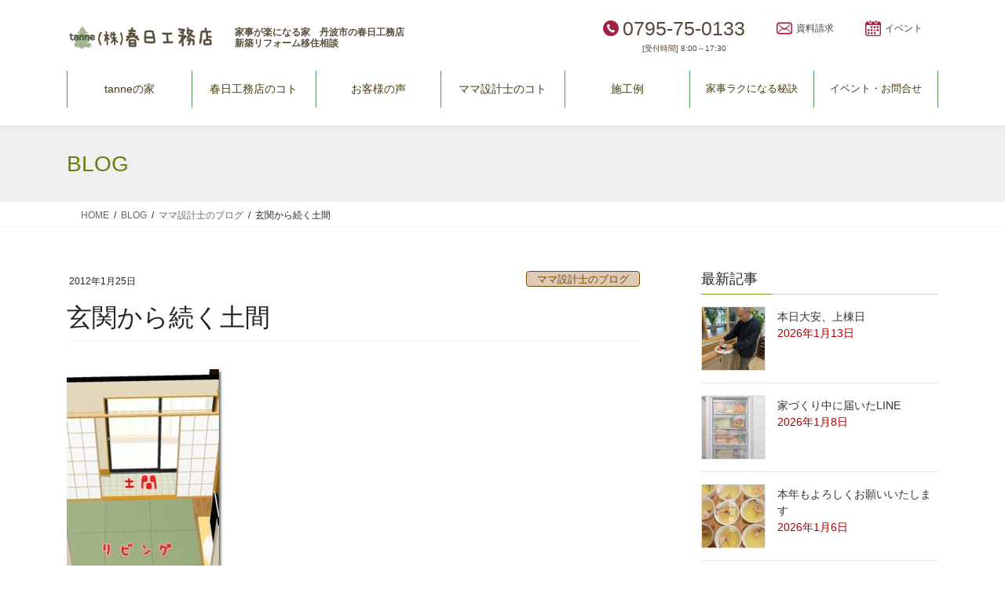

--- FILE ---
content_type: text/html; charset=UTF-8
request_url: https://www.e-kasuga.com/staffblog/post_2074.html
body_size: 21091
content:
<!DOCTYPE html>
<html lang="ja">
<head>
<meta charset="utf-8">
<meta http-equiv="X-UA-Compatible" content="IE=edge">
<meta name="viewport" content="width=device-width, initial-scale=1">
<!-- Google tag (gtag.js) --><script async src="https://www.googletagmanager.com/gtag/js?id=G-W6Y7KQHTS2"></script><script>window.dataLayer = window.dataLayer || [];function gtag(){dataLayer.push(arguments);}gtag('js', new Date());gtag('config', 'G-W6Y7KQHTS2');gtag('config', 'UA-50747027-18');</script>
<title>玄関から続く土間 | 家事ラクになる『家事ラク室』のご提案！兵庫県　丹波市　心ほかほか春日工務店</title>
<meta name='robots' content='max-image-preview:large' />
<link rel='dns-prefetch' href='//yubinbango.github.io' />
<link rel="alternate" type="application/rss+xml" title="家事ラクになる『家事ラク室』のご提案！兵庫県　丹波市　心ほかほか春日工務店 &raquo; フィード" href="https://www.e-kasuga.com/feed" />
<link rel="alternate" type="application/rss+xml" title="家事ラクになる『家事ラク室』のご提案！兵庫県　丹波市　心ほかほか春日工務店 &raquo; コメントフィード" href="https://www.e-kasuga.com/comments/feed" />
<link rel="alternate" type="application/rss+xml" title="家事ラクになる『家事ラク室』のご提案！兵庫県　丹波市　心ほかほか春日工務店 &raquo; 玄関から続く土間 のコメントのフィード" href="https://www.e-kasuga.com/staffblog/post_2074.html/feed" />
<link rel="alternate" title="oEmbed (JSON)" type="application/json+oembed" href="https://www.e-kasuga.com/wp-json/oembed/1.0/embed?url=https%3A%2F%2Fwww.e-kasuga.com%2Fstaffblog%2Fpost_2074.html" />
<link rel="alternate" title="oEmbed (XML)" type="text/xml+oembed" href="https://www.e-kasuga.com/wp-json/oembed/1.0/embed?url=https%3A%2F%2Fwww.e-kasuga.com%2Fstaffblog%2Fpost_2074.html&#038;format=xml" />
<meta name="description" content="現在プラン中のおうち。リビングの向こう側にお庭があります。そのお庭に室内から出..." /><style id='wp-img-auto-sizes-contain-inline-css' type='text/css'>
img:is([sizes=auto i],[sizes^="auto," i]){contain-intrinsic-size:3000px 1500px}
/*# sourceURL=wp-img-auto-sizes-contain-inline-css */
</style>
<link rel='stylesheet' id='vkExUnit_common_style-css' href='https://www.e-kasuga.com/wporigin/wp-content/plugins/vk-all-in-one-expansion-unit/assets/css/vkExUnit_style.css?ver=9.113.0.1' type='text/css' media='all' />
<style id='vkExUnit_common_style-inline-css' type='text/css'>
:root {--ver_page_top_button_url:url(https://www.e-kasuga.com/wporigin/wp-content/plugins/vk-all-in-one-expansion-unit/assets/images/to-top-btn-icon.svg);}@font-face {font-weight: normal;font-style: normal;font-family: "vk_sns";src: url("https://www.e-kasuga.com/wporigin/wp-content/plugins/vk-all-in-one-expansion-unit/inc/sns/icons/fonts/vk_sns.eot?-bq20cj");src: url("https://www.e-kasuga.com/wporigin/wp-content/plugins/vk-all-in-one-expansion-unit/inc/sns/icons/fonts/vk_sns.eot?#iefix-bq20cj") format("embedded-opentype"),url("https://www.e-kasuga.com/wporigin/wp-content/plugins/vk-all-in-one-expansion-unit/inc/sns/icons/fonts/vk_sns.woff?-bq20cj") format("woff"),url("https://www.e-kasuga.com/wporigin/wp-content/plugins/vk-all-in-one-expansion-unit/inc/sns/icons/fonts/vk_sns.ttf?-bq20cj") format("truetype"),url("https://www.e-kasuga.com/wporigin/wp-content/plugins/vk-all-in-one-expansion-unit/inc/sns/icons/fonts/vk_sns.svg?-bq20cj#vk_sns") format("svg");}
.veu_promotion-alert__content--text {border: 1px solid rgba(0,0,0,0.125);padding: 0.5em 1em;border-radius: var(--vk-size-radius);margin-bottom: var(--vk-margin-block-bottom);font-size: 0.875rem;}/* Alert Content部分に段落タグを入れた場合に最後の段落の余白を0にする */.veu_promotion-alert__content--text p:last-of-type{margin-bottom:0;margin-top: 0;}
/*# sourceURL=vkExUnit_common_style-inline-css */
</style>
<style id='wp-emoji-styles-inline-css' type='text/css'>

	img.wp-smiley, img.emoji {
		display: inline !important;
		border: none !important;
		box-shadow: none !important;
		height: 1em !important;
		width: 1em !important;
		margin: 0 0.07em !important;
		vertical-align: -0.1em !important;
		background: none !important;
		padding: 0 !important;
	}
/*# sourceURL=wp-emoji-styles-inline-css */
</style>
<style id='wp-block-library-inline-css' type='text/css'>
:root{--wp-block-synced-color:#7a00df;--wp-block-synced-color--rgb:122,0,223;--wp-bound-block-color:var(--wp-block-synced-color);--wp-editor-canvas-background:#ddd;--wp-admin-theme-color:#007cba;--wp-admin-theme-color--rgb:0,124,186;--wp-admin-theme-color-darker-10:#006ba1;--wp-admin-theme-color-darker-10--rgb:0,107,160.5;--wp-admin-theme-color-darker-20:#005a87;--wp-admin-theme-color-darker-20--rgb:0,90,135;--wp-admin-border-width-focus:2px}@media (min-resolution:192dpi){:root{--wp-admin-border-width-focus:1.5px}}.wp-element-button{cursor:pointer}:root .has-very-light-gray-background-color{background-color:#eee}:root .has-very-dark-gray-background-color{background-color:#313131}:root .has-very-light-gray-color{color:#eee}:root .has-very-dark-gray-color{color:#313131}:root .has-vivid-green-cyan-to-vivid-cyan-blue-gradient-background{background:linear-gradient(135deg,#00d084,#0693e3)}:root .has-purple-crush-gradient-background{background:linear-gradient(135deg,#34e2e4,#4721fb 50%,#ab1dfe)}:root .has-hazy-dawn-gradient-background{background:linear-gradient(135deg,#faaca8,#dad0ec)}:root .has-subdued-olive-gradient-background{background:linear-gradient(135deg,#fafae1,#67a671)}:root .has-atomic-cream-gradient-background{background:linear-gradient(135deg,#fdd79a,#004a59)}:root .has-nightshade-gradient-background{background:linear-gradient(135deg,#330968,#31cdcf)}:root .has-midnight-gradient-background{background:linear-gradient(135deg,#020381,#2874fc)}:root{--wp--preset--font-size--normal:16px;--wp--preset--font-size--huge:42px}.has-regular-font-size{font-size:1em}.has-larger-font-size{font-size:2.625em}.has-normal-font-size{font-size:var(--wp--preset--font-size--normal)}.has-huge-font-size{font-size:var(--wp--preset--font-size--huge)}.has-text-align-center{text-align:center}.has-text-align-left{text-align:left}.has-text-align-right{text-align:right}.has-fit-text{white-space:nowrap!important}#end-resizable-editor-section{display:none}.aligncenter{clear:both}.items-justified-left{justify-content:flex-start}.items-justified-center{justify-content:center}.items-justified-right{justify-content:flex-end}.items-justified-space-between{justify-content:space-between}.screen-reader-text{border:0;clip-path:inset(50%);height:1px;margin:-1px;overflow:hidden;padding:0;position:absolute;width:1px;word-wrap:normal!important}.screen-reader-text:focus{background-color:#ddd;clip-path:none;color:#444;display:block;font-size:1em;height:auto;left:5px;line-height:normal;padding:15px 23px 14px;text-decoration:none;top:5px;width:auto;z-index:100000}html :where(.has-border-color){border-style:solid}html :where([style*=border-top-color]){border-top-style:solid}html :where([style*=border-right-color]){border-right-style:solid}html :where([style*=border-bottom-color]){border-bottom-style:solid}html :where([style*=border-left-color]){border-left-style:solid}html :where([style*=border-width]){border-style:solid}html :where([style*=border-top-width]){border-top-style:solid}html :where([style*=border-right-width]){border-right-style:solid}html :where([style*=border-bottom-width]){border-bottom-style:solid}html :where([style*=border-left-width]){border-left-style:solid}html :where(img[class*=wp-image-]){height:auto;max-width:100%}:where(figure){margin:0 0 1em}html :where(.is-position-sticky){--wp-admin--admin-bar--position-offset:var(--wp-admin--admin-bar--height,0px)}@media screen and (max-width:600px){html :where(.is-position-sticky){--wp-admin--admin-bar--position-offset:0px}}

/*# sourceURL=wp-block-library-inline-css */
</style><style id='global-styles-inline-css' type='text/css'>
:root{--wp--preset--aspect-ratio--square: 1;--wp--preset--aspect-ratio--4-3: 4/3;--wp--preset--aspect-ratio--3-4: 3/4;--wp--preset--aspect-ratio--3-2: 3/2;--wp--preset--aspect-ratio--2-3: 2/3;--wp--preset--aspect-ratio--16-9: 16/9;--wp--preset--aspect-ratio--9-16: 9/16;--wp--preset--color--black: #000000;--wp--preset--color--cyan-bluish-gray: #abb8c3;--wp--preset--color--white: #ffffff;--wp--preset--color--pale-pink: #f78da7;--wp--preset--color--vivid-red: #cf2e2e;--wp--preset--color--luminous-vivid-orange: #ff6900;--wp--preset--color--luminous-vivid-amber: #fcb900;--wp--preset--color--light-green-cyan: #7bdcb5;--wp--preset--color--vivid-green-cyan: #00d084;--wp--preset--color--pale-cyan-blue: #8ed1fc;--wp--preset--color--vivid-cyan-blue: #0693e3;--wp--preset--color--vivid-purple: #9b51e0;--wp--preset--gradient--vivid-cyan-blue-to-vivid-purple: linear-gradient(135deg,rgb(6,147,227) 0%,rgb(155,81,224) 100%);--wp--preset--gradient--light-green-cyan-to-vivid-green-cyan: linear-gradient(135deg,rgb(122,220,180) 0%,rgb(0,208,130) 100%);--wp--preset--gradient--luminous-vivid-amber-to-luminous-vivid-orange: linear-gradient(135deg,rgb(252,185,0) 0%,rgb(255,105,0) 100%);--wp--preset--gradient--luminous-vivid-orange-to-vivid-red: linear-gradient(135deg,rgb(255,105,0) 0%,rgb(207,46,46) 100%);--wp--preset--gradient--very-light-gray-to-cyan-bluish-gray: linear-gradient(135deg,rgb(238,238,238) 0%,rgb(169,184,195) 100%);--wp--preset--gradient--cool-to-warm-spectrum: linear-gradient(135deg,rgb(74,234,220) 0%,rgb(151,120,209) 20%,rgb(207,42,186) 40%,rgb(238,44,130) 60%,rgb(251,105,98) 80%,rgb(254,248,76) 100%);--wp--preset--gradient--blush-light-purple: linear-gradient(135deg,rgb(255,206,236) 0%,rgb(152,150,240) 100%);--wp--preset--gradient--blush-bordeaux: linear-gradient(135deg,rgb(254,205,165) 0%,rgb(254,45,45) 50%,rgb(107,0,62) 100%);--wp--preset--gradient--luminous-dusk: linear-gradient(135deg,rgb(255,203,112) 0%,rgb(199,81,192) 50%,rgb(65,88,208) 100%);--wp--preset--gradient--pale-ocean: linear-gradient(135deg,rgb(255,245,203) 0%,rgb(182,227,212) 50%,rgb(51,167,181) 100%);--wp--preset--gradient--electric-grass: linear-gradient(135deg,rgb(202,248,128) 0%,rgb(113,206,126) 100%);--wp--preset--gradient--midnight: linear-gradient(135deg,rgb(2,3,129) 0%,rgb(40,116,252) 100%);--wp--preset--font-size--small: 13px;--wp--preset--font-size--medium: 20px;--wp--preset--font-size--large: 36px;--wp--preset--font-size--x-large: 42px;--wp--preset--spacing--20: 0.44rem;--wp--preset--spacing--30: 0.67rem;--wp--preset--spacing--40: 1rem;--wp--preset--spacing--50: 1.5rem;--wp--preset--spacing--60: 2.25rem;--wp--preset--spacing--70: 3.38rem;--wp--preset--spacing--80: 5.06rem;--wp--preset--shadow--natural: 6px 6px 9px rgba(0, 0, 0, 0.2);--wp--preset--shadow--deep: 12px 12px 50px rgba(0, 0, 0, 0.4);--wp--preset--shadow--sharp: 6px 6px 0px rgba(0, 0, 0, 0.2);--wp--preset--shadow--outlined: 6px 6px 0px -3px rgb(255, 255, 255), 6px 6px rgb(0, 0, 0);--wp--preset--shadow--crisp: 6px 6px 0px rgb(0, 0, 0);}:where(.is-layout-flex){gap: 0.5em;}:where(.is-layout-grid){gap: 0.5em;}body .is-layout-flex{display: flex;}.is-layout-flex{flex-wrap: wrap;align-items: center;}.is-layout-flex > :is(*, div){margin: 0;}body .is-layout-grid{display: grid;}.is-layout-grid > :is(*, div){margin: 0;}:where(.wp-block-columns.is-layout-flex){gap: 2em;}:where(.wp-block-columns.is-layout-grid){gap: 2em;}:where(.wp-block-post-template.is-layout-flex){gap: 1.25em;}:where(.wp-block-post-template.is-layout-grid){gap: 1.25em;}.has-black-color{color: var(--wp--preset--color--black) !important;}.has-cyan-bluish-gray-color{color: var(--wp--preset--color--cyan-bluish-gray) !important;}.has-white-color{color: var(--wp--preset--color--white) !important;}.has-pale-pink-color{color: var(--wp--preset--color--pale-pink) !important;}.has-vivid-red-color{color: var(--wp--preset--color--vivid-red) !important;}.has-luminous-vivid-orange-color{color: var(--wp--preset--color--luminous-vivid-orange) !important;}.has-luminous-vivid-amber-color{color: var(--wp--preset--color--luminous-vivid-amber) !important;}.has-light-green-cyan-color{color: var(--wp--preset--color--light-green-cyan) !important;}.has-vivid-green-cyan-color{color: var(--wp--preset--color--vivid-green-cyan) !important;}.has-pale-cyan-blue-color{color: var(--wp--preset--color--pale-cyan-blue) !important;}.has-vivid-cyan-blue-color{color: var(--wp--preset--color--vivid-cyan-blue) !important;}.has-vivid-purple-color{color: var(--wp--preset--color--vivid-purple) !important;}.has-black-background-color{background-color: var(--wp--preset--color--black) !important;}.has-cyan-bluish-gray-background-color{background-color: var(--wp--preset--color--cyan-bluish-gray) !important;}.has-white-background-color{background-color: var(--wp--preset--color--white) !important;}.has-pale-pink-background-color{background-color: var(--wp--preset--color--pale-pink) !important;}.has-vivid-red-background-color{background-color: var(--wp--preset--color--vivid-red) !important;}.has-luminous-vivid-orange-background-color{background-color: var(--wp--preset--color--luminous-vivid-orange) !important;}.has-luminous-vivid-amber-background-color{background-color: var(--wp--preset--color--luminous-vivid-amber) !important;}.has-light-green-cyan-background-color{background-color: var(--wp--preset--color--light-green-cyan) !important;}.has-vivid-green-cyan-background-color{background-color: var(--wp--preset--color--vivid-green-cyan) !important;}.has-pale-cyan-blue-background-color{background-color: var(--wp--preset--color--pale-cyan-blue) !important;}.has-vivid-cyan-blue-background-color{background-color: var(--wp--preset--color--vivid-cyan-blue) !important;}.has-vivid-purple-background-color{background-color: var(--wp--preset--color--vivid-purple) !important;}.has-black-border-color{border-color: var(--wp--preset--color--black) !important;}.has-cyan-bluish-gray-border-color{border-color: var(--wp--preset--color--cyan-bluish-gray) !important;}.has-white-border-color{border-color: var(--wp--preset--color--white) !important;}.has-pale-pink-border-color{border-color: var(--wp--preset--color--pale-pink) !important;}.has-vivid-red-border-color{border-color: var(--wp--preset--color--vivid-red) !important;}.has-luminous-vivid-orange-border-color{border-color: var(--wp--preset--color--luminous-vivid-orange) !important;}.has-luminous-vivid-amber-border-color{border-color: var(--wp--preset--color--luminous-vivid-amber) !important;}.has-light-green-cyan-border-color{border-color: var(--wp--preset--color--light-green-cyan) !important;}.has-vivid-green-cyan-border-color{border-color: var(--wp--preset--color--vivid-green-cyan) !important;}.has-pale-cyan-blue-border-color{border-color: var(--wp--preset--color--pale-cyan-blue) !important;}.has-vivid-cyan-blue-border-color{border-color: var(--wp--preset--color--vivid-cyan-blue) !important;}.has-vivid-purple-border-color{border-color: var(--wp--preset--color--vivid-purple) !important;}.has-vivid-cyan-blue-to-vivid-purple-gradient-background{background: var(--wp--preset--gradient--vivid-cyan-blue-to-vivid-purple) !important;}.has-light-green-cyan-to-vivid-green-cyan-gradient-background{background: var(--wp--preset--gradient--light-green-cyan-to-vivid-green-cyan) !important;}.has-luminous-vivid-amber-to-luminous-vivid-orange-gradient-background{background: var(--wp--preset--gradient--luminous-vivid-amber-to-luminous-vivid-orange) !important;}.has-luminous-vivid-orange-to-vivid-red-gradient-background{background: var(--wp--preset--gradient--luminous-vivid-orange-to-vivid-red) !important;}.has-very-light-gray-to-cyan-bluish-gray-gradient-background{background: var(--wp--preset--gradient--very-light-gray-to-cyan-bluish-gray) !important;}.has-cool-to-warm-spectrum-gradient-background{background: var(--wp--preset--gradient--cool-to-warm-spectrum) !important;}.has-blush-light-purple-gradient-background{background: var(--wp--preset--gradient--blush-light-purple) !important;}.has-blush-bordeaux-gradient-background{background: var(--wp--preset--gradient--blush-bordeaux) !important;}.has-luminous-dusk-gradient-background{background: var(--wp--preset--gradient--luminous-dusk) !important;}.has-pale-ocean-gradient-background{background: var(--wp--preset--gradient--pale-ocean) !important;}.has-electric-grass-gradient-background{background: var(--wp--preset--gradient--electric-grass) !important;}.has-midnight-gradient-background{background: var(--wp--preset--gradient--midnight) !important;}.has-small-font-size{font-size: var(--wp--preset--font-size--small) !important;}.has-medium-font-size{font-size: var(--wp--preset--font-size--medium) !important;}.has-large-font-size{font-size: var(--wp--preset--font-size--large) !important;}.has-x-large-font-size{font-size: var(--wp--preset--font-size--x-large) !important;}
/*# sourceURL=global-styles-inline-css */
</style>

<style id='classic-theme-styles-inline-css' type='text/css'>
/*! This file is auto-generated */
.wp-block-button__link{color:#fff;background-color:#32373c;border-radius:9999px;box-shadow:none;text-decoration:none;padding:calc(.667em + 2px) calc(1.333em + 2px);font-size:1.125em}.wp-block-file__button{background:#32373c;color:#fff;text-decoration:none}
/*# sourceURL=/wp-includes/css/classic-themes.min.css */
</style>
<link rel='stylesheet' id='contact-form-7-css' href='https://www.e-kasuga.com/wporigin/wp-content/plugins/contact-form-7/includes/css/styles.css?ver=6.1.4' type='text/css' media='all' />
<link rel='stylesheet' id='bootstrap-4-style-css' href='https://www.e-kasuga.com/wporigin/wp-content/themes/lightning/_g2/library/bootstrap-4/css/bootstrap.min.css?ver=4.5.0' type='text/css' media='all' />
<link rel='stylesheet' id='lightning-common-style-css' href='https://www.e-kasuga.com/wporigin/wp-content/themes/lightning/_g2/assets/css/common.css?ver=15.33.1' type='text/css' media='all' />
<style id='lightning-common-style-inline-css' type='text/css'>
/* vk-mobile-nav */:root {--vk-mobile-nav-menu-btn-bg-src: url("https://www.e-kasuga.com/wporigin/wp-content/themes/lightning/_g2/inc/vk-mobile-nav/package/images/vk-menu-btn-black.svg");--vk-mobile-nav-menu-btn-close-bg-src: url("https://www.e-kasuga.com/wporigin/wp-content/themes/lightning/_g2/inc/vk-mobile-nav/package/images/vk-menu-close-black.svg");--vk-menu-acc-icon-open-black-bg-src: url("https://www.e-kasuga.com/wporigin/wp-content/themes/lightning/_g2/inc/vk-mobile-nav/package/images/vk-menu-acc-icon-open-black.svg");--vk-menu-acc-icon-open-white-bg-src: url("https://www.e-kasuga.com/wporigin/wp-content/themes/lightning/_g2/inc/vk-mobile-nav/package/images/vk-menu-acc-icon-open-white.svg");--vk-menu-acc-icon-close-black-bg-src: url("https://www.e-kasuga.com/wporigin/wp-content/themes/lightning/_g2/inc/vk-mobile-nav/package/images/vk-menu-close-black.svg");--vk-menu-acc-icon-close-white-bg-src: url("https://www.e-kasuga.com/wporigin/wp-content/themes/lightning/_g2/inc/vk-mobile-nav/package/images/vk-menu-close-white.svg");}
/*# sourceURL=lightning-common-style-inline-css */
</style>
<link rel='stylesheet' id='lightning-design-style-css' href='https://www.e-kasuga.com/wporigin/wp-content/themes/lightning/_g2/design-skin/origin2/css/style.css?ver=15.33.1' type='text/css' media='all' />
<style id='lightning-design-style-inline-css' type='text/css'>
:root {--color-key:#8ba02c;--wp--preset--color--vk-color-primary:#8ba02c;--color-key-dark:#197a28;}
/* ltg common custom */:root {--vk-menu-acc-btn-border-color:#333;--vk-color-primary:#8ba02c;--vk-color-primary-dark:#197a28;--vk-color-primary-vivid:#99b030;--color-key:#8ba02c;--wp--preset--color--vk-color-primary:#8ba02c;--color-key-dark:#197a28;}.veu_color_txt_key { color:#197a28 ; }.veu_color_bg_key { background-color:#197a28 ; }.veu_color_border_key { border-color:#197a28 ; }.btn-default { border-color:#8ba02c;color:#8ba02c;}.btn-default:focus,.btn-default:hover { border-color:#8ba02c;background-color: #8ba02c; }.wp-block-search__button,.btn-primary { background-color:#8ba02c;border-color:#197a28; }.wp-block-search__button:focus,.wp-block-search__button:hover,.btn-primary:not(:disabled):not(.disabled):active,.btn-primary:focus,.btn-primary:hover { background-color:#197a28;border-color:#8ba02c; }.btn-outline-primary { color : #8ba02c ; border-color:#8ba02c; }.btn-outline-primary:not(:disabled):not(.disabled):active,.btn-outline-primary:focus,.btn-outline-primary:hover { color : #fff; background-color:#8ba02c;border-color:#197a28; }a { color:#8ba02c; }a:hover { color:#197a28; }
.tagcloud a:before { font-family: "Font Awesome 7 Free";content: "\f02b";font-weight: bold; }
.media .media-body .media-heading a:hover { color:#8ba02c; }@media (min-width: 768px){.gMenu > li:before,.gMenu > li.menu-item-has-children::after { border-bottom-color:#197a28 }.gMenu li li { background-color:#197a28 }.gMenu li li a:hover { background-color:#8ba02c; }} /* @media (min-width: 768px) */.page-header { background-color:#8ba02c; }h2,.mainSection-title { border-top-color:#8ba02c; }h3:after,.subSection-title:after { border-bottom-color:#8ba02c; }ul.page-numbers li span.page-numbers.current,.page-link dl .post-page-numbers.current { background-color:#8ba02c; }.pager li > a { border-color:#8ba02c;color:#8ba02c;}.pager li > a:hover { background-color:#8ba02c;color:#fff;}.siteFooter { border-top-color:#8ba02c; }dt { border-left-color:#8ba02c; }:root {--g_nav_main_acc_icon_open_url:url(https://www.e-kasuga.com/wporigin/wp-content/themes/lightning/_g2/inc/vk-mobile-nav/package/images/vk-menu-acc-icon-open-black.svg);--g_nav_main_acc_icon_close_url: url(https://www.e-kasuga.com/wporigin/wp-content/themes/lightning/_g2/inc/vk-mobile-nav/package/images/vk-menu-close-black.svg);--g_nav_sub_acc_icon_open_url: url(https://www.e-kasuga.com/wporigin/wp-content/themes/lightning/_g2/inc/vk-mobile-nav/package/images/vk-menu-acc-icon-open-white.svg);--g_nav_sub_acc_icon_close_url: url(https://www.e-kasuga.com/wporigin/wp-content/themes/lightning/_g2/inc/vk-mobile-nav/package/images/vk-menu-close-white.svg);}
/*# sourceURL=lightning-design-style-inline-css */
</style>
<link rel='stylesheet' id='lightning-theme-style-css' href='https://www.e-kasuga.com/wporigin/wp-content/themes/lightning-child/style.css?ver=15.33.1' type='text/css' media='all' />
<link rel='stylesheet' id='vk-font-awesome-css' href='https://www.e-kasuga.com/wporigin/wp-content/themes/lightning/vendor/vektor-inc/font-awesome-versions/src/font-awesome/css/all.min.css?ver=7.1.0' type='text/css' media='all' />
<script type="text/javascript" src="https://www.e-kasuga.com/wporigin/wp-includes/js/jquery/jquery.min.js?ver=3.7.1" id="jquery-core-js"></script>
<script type="text/javascript" src="https://www.e-kasuga.com/wporigin/wp-includes/js/jquery/jquery-migrate.min.js?ver=3.4.1" id="jquery-migrate-js"></script>
<link rel="https://api.w.org/" href="https://www.e-kasuga.com/wp-json/" /><link rel="alternate" title="JSON" type="application/json" href="https://www.e-kasuga.com/wp-json/wp/v2/posts/3605" /><link rel="EditURI" type="application/rsd+xml" title="RSD" href="https://www.e-kasuga.com/wporigin/xmlrpc.php?rsd" />
<meta name="generator" content="WordPress 6.9" />
<link rel="canonical" href="https://www.e-kasuga.com/staffblog/post_2074.html" />
<link rel='shortlink' href='https://www.e-kasuga.com/?p=3605' />
<style id="lightning-color-custom-for-plugins" type="text/css">/* ltg theme common */.color_key_bg,.color_key_bg_hover:hover{background-color: #8ba02c;}.color_key_txt,.color_key_txt_hover:hover{color: #8ba02c;}.color_key_border,.color_key_border_hover:hover{border-color: #8ba02c;}.color_key_dark_bg,.color_key_dark_bg_hover:hover{background-color: #197a28;}.color_key_dark_txt,.color_key_dark_txt_hover:hover{color: #197a28;}.color_key_dark_border,.color_key_dark_border_hover:hover{border-color: #197a28;}</style><!-- [ VK All in One Expansion Unit OGP ] -->
<meta property="og:site_name" content="家事ラクになる『家事ラク室』のご提案！兵庫県　丹波市　心ほかほか春日工務店" />
<meta property="og:url" content="https://www.e-kasuga.com/staffblog/post_2074.html" />
<meta property="og:title" content="玄関から続く土間 | 家事ラクになる『家事ラク室』のご提案！兵庫県　丹波市　心ほかほか春日工務店" />
<meta property="og:description" content="現在プラン中のおうち。リビングの向こう側にお庭があります。そのお庭に室内から出..." />
<meta property="og:type" content="article" />
<!-- [ / VK All in One Expansion Unit OGP ] -->
<!-- [ VK All in One Expansion Unit twitter card ] -->
<meta name="twitter:card" content="summary_large_image">
<meta name="twitter:description" content="現在プラン中のおうち。リビングの向こう側にお庭があります。そのお庭に室内から出...">
<meta name="twitter:title" content="玄関から続く土間 | 家事ラクになる『家事ラク室』のご提案！兵庫県　丹波市　心ほかほか春日工務店">
<meta name="twitter:url" content="https://www.e-kasuga.com/staffblog/post_2074.html">
	<meta name="twitter:domain" content="www.e-kasuga.com">
	<!-- [ / VK All in One Expansion Unit twitter card ] -->
	<link rel="icon" href="https://www.e-kasuga.com/wporigin/wp-content/uploads/2020/06/cropped-newlogo-ver3-1-32x32.jpg" sizes="32x32" />
<link rel="icon" href="https://www.e-kasuga.com/wporigin/wp-content/uploads/2020/06/cropped-newlogo-ver3-1-192x192.jpg" sizes="192x192" />
<link rel="apple-touch-icon" href="https://www.e-kasuga.com/wporigin/wp-content/uploads/2020/06/cropped-newlogo-ver3-1-180x180.jpg" />
<meta name="msapplication-TileImage" content="https://www.e-kasuga.com/wporigin/wp-content/uploads/2020/06/cropped-newlogo-ver3-1-270x270.jpg" />

<!-- LINE Tag Base Code -->
<!-- Do Not Modify -->
<script>
(function(g,d,o){
  g._ltq=g._ltq||[];g._lt=g._lt||function(){g._ltq.push(arguments)};
  var h=location.protocol==='https:'?'https://d.line-scdn.net':'http://d.line-cdn.net';
  var s=d.createElement('script');s.async=1;
  s.src=o||h+'/n/line_tag/public/release/v1/lt.js';
  var t=d.getElementsByTagName('script')[0];t.parentNode.insertBefore(s,t);
   })(window, document);
_lt('init', {
  customerType: 'lap',
  tagId: '1474d8eb-8701-4c93-8600-2787023d5461'
});
_lt('send', 'pv', ['1474d8eb-8701-4c93-8600-2787023d5461']);
</script>

<noscript>
  <img height="1" width="1" style="display:none"
       src="https://tr.line.me/tag.gif?c_t=lap&t_id=1474d8eb-8701-4c93-8600-2787023d5461&e=pv&noscript=1" />
</noscript>
<!-- End LINE Tag Base Code -->

<!-- [ VK All in One Expansion Unit Article Structure Data ] --><script type="application/ld+json">{"@context":"https://schema.org/","@type":"Article","headline":"玄関から続く土間","image":"","datePublished":"2012-01-25T16:01:09+09:00","dateModified":"2012-01-25T16:01:09+09:00","author":{"@type":"organization","name":"kasuga","url":"https://www.e-kasuga.com/","sameAs":""}}</script><!-- [ / VK All in One Expansion Unit Article Structure Data ] -->
</head>
<body class="wp-singular post-template-default single single-post postid-3605 single-format-standard wp-theme-lightning wp-child-theme-lightning-child fa_v7_css post-name-post_2074 category-staffblog category-before201808 post-type-post sidebar-fix sidebar-fix-priority-top bootstrap4 device-pc">
<a class="skip-link screen-reader-text" href="#main">コンテンツへスキップ</a>
<a class="skip-link screen-reader-text" href="#vk-mobile-nav">ナビゲーションに移動</a>
<header class="siteHeader">
		<div class="container siteHeadContainer">
		<div class="navbar-header">
						<p class="navbar-brand siteHeader_logo">
			<a href="https://www.e-kasuga.com/">
				<span><img src="https://www.e-kasuga.com/wporigin/wp-content/uploads/2020/06/headlogo-ver2.png" alt="家事ラクになる『家事ラク室』のご提案！兵庫県　丹波市　心ほかほか春日工務店" /></span>
			</a>
			</p>
			<div id="optionh2">
            <h2>家事が楽になる家　丹波市の春日工務店<br>新築リフォーム移住相談</h2>
            </div>
            <div id="optionicon">
                <ul>
                    <li class="optionicon01"><span class="contact_txt_tel veu_color_txt_key">0795-75-0133</span> <a href="tel:0795-75-0133" class="header-tel"><span class="header-teltext">TEL</span></a><span class="inbiztext"><br>[受付時間] 8:00～17:30</span></li>
                <li class="optionicon02"><a href="https://www.e-kasuga.com/shiryou"><span>資料請求</span></a></li>
                <li class="optionicon03"><a href="https://www.e-kasuga.com/event"><span>イベント</span></a></li>
                </ul>
            </div>		</div>

					<div id="gMenu_outer" class="gMenu_outer">
				<nav class="menu-global-header-container"><ul id="menu-global-header" class="menu gMenu vk-menu-acc"><li id="menu-item-13978" class="menu-item menu-item-type-custom menu-item-object-custom menu-item-has-children"><a><strong class="gMenu_name">tanneの家</strong></a>
<ul class="sub-menu">
	<li id="menu-item-13990" class="menu-item menu-item-type-post_type menu-item-object-page"><a href="https://www.e-kasuga.com/tanne">tanneの家とは</a></li>
	<li id="menu-item-14001" class="menu-item menu-item-type-post_type menu-item-object-page"><a href="https://www.e-kasuga.com/ijyu">丹波市移住お手伝い</a></li>
</ul>
</li>
<li id="menu-item-13980" class="menu-item menu-item-type-custom menu-item-object-custom menu-item-has-children"><a><strong class="gMenu_name">春日工務店のコト</strong></a>
<ul class="sub-menu">
	<li id="menu-item-13993" class="menu-item menu-item-type-post_type menu-item-object-page"><a href="https://www.e-kasuga.com/companyprofile">会社概要</a></li>
	<li id="menu-item-13992" class="menu-item menu-item-type-post_type menu-item-object-page"><a href="https://www.e-kasuga.com/ceoprofile">社長の思い</a></li>
	<li id="menu-item-13991" class="menu-item menu-item-type-post_type menu-item-object-page"><a href="https://www.e-kasuga.com/staff">スタッフはどんな人？</a></li>
	<li id="menu-item-13996" class="menu-item menu-item-type-post_type menu-item-object-page current_page_parent current-menu-ancestor"><a href="https://www.e-kasuga.com/blogtop">ブログ</a></li>
	<li id="menu-item-13995" class="menu-item menu-item-type-post_type menu-item-object-page"><a href="https://www.e-kasuga.com/post_85">建てる前に知って欲しいこと</a></li>
	<li id="menu-item-13994" class="menu-item menu-item-type-post_type menu-item-object-page"><a href="https://www.e-kasuga.com/post_87">春日工務店がファースを選んだ理由</a></li>
	<li id="menu-item-13997" class="menu-item menu-item-type-post_type menu-item-object-page"><a href="https://www.e-kasuga.com/land-information">土地情報</a></li>
</ul>
</li>
<li id="menu-item-13975" class="menu-item menu-item-type-custom menu-item-object-custom menu-item-has-children"><a><strong class="gMenu_name">お客様の声</strong></a>
<ul class="sub-menu">
	<li id="menu-item-13984" class="menu-item menu-item-type-post_type menu-item-object-page"><a href="https://www.e-kasuga.com/merit9">春日工務店の９大メリット</a></li>
	<li id="menu-item-13987" class="menu-item menu-item-type-post_type menu-item-object-page"><a href="https://www.e-kasuga.com/newlycustomervoice">お客様の声 【新築】</a></li>
	<li id="menu-item-13986" class="menu-item menu-item-type-post_type menu-item-object-page"><a href="https://www.e-kasuga.com/reformcustomervoice">お客様の声 【リフォーム】</a></li>
	<li id="menu-item-13988" class="menu-item menu-item-type-post_type menu-item-object-page"><a href="https://www.e-kasuga.com/demerit">ファースの家のデメリット</a></li>
</ul>
</li>
<li id="menu-item-13974" class="menu-item menu-item-type-custom menu-item-object-custom menu-item-has-children"><a><strong class="gMenu_name">ママ設計士のコト</strong></a>
<ul class="sub-menu">
	<li id="menu-item-13985" class="menu-item menu-item-type-post_type menu-item-object-page"><a href="https://www.e-kasuga.com/architectprof">設計するのはこんな人</a></li>
	<li id="menu-item-13976" class="menu-item menu-item-type-taxonomy menu-item-object-category current-post-ancestor current-menu-parent current-post-parent"><a href="https://www.e-kasuga.com/./staffblog">ママ設計士のブログ</a></li>
	<li id="menu-item-13989" class="menu-item menu-item-type-post_type menu-item-object-page"><a href="https://www.e-kasuga.com/my-rakuroom">我が家の家事ラク室</a></li>
	<li id="menu-item-13977" class="menu-item menu-item-type-taxonomy menu-item-object-category"><a href="https://www.e-kasuga.com/./555">我が家の家づくりレポート</a></li>
</ul>
</li>
<li id="menu-item-13981" class="menu-item menu-item-type-custom menu-item-object-custom menu-item-has-children"><a><strong class="gMenu_name">施工例</strong></a>
<ul class="sub-menu">
	<li id="menu-item-13999" class="menu-item menu-item-type-post_type menu-item-object-page"><a href="https://www.e-kasuga.com/page-12482">平屋＋１階に主寝室がある家の特集</a></li>
	<li id="menu-item-14000" class="menu-item menu-item-type-post_type menu-item-object-page"><a href="https://www.e-kasuga.com/page-12540">家事動線と収納にこだわった家の特集</a></li>
	<li id="menu-item-14012" class="menu-item menu-item-type-post_type menu-item-object-page"><a href="https://www.e-kasuga.com/page-12536">広々とした間取りでゆったり暮らせる家の特集</a></li>
	<li id="menu-item-14010" class="menu-item menu-item-type-post_type menu-item-object-page"><a href="https://www.e-kasuga.com/reformtop">リフォーム</a></li>
</ul>
</li>
<li id="menu-item-13982" class="menu-item menu-item-type-custom menu-item-object-custom menu-item-has-children"><a><strong class="gMenu_name"><span class="minimum">家事ラクになる秘訣</span></strong></a>
<ul class="sub-menu">
	<li id="menu-item-14006" class="menu-item menu-item-type-post_type menu-item-object-page"><a href="https://www.e-kasuga.com/post_2164">春日工務店オリジナル『家事ラク室』</a></li>
	<li id="menu-item-14005" class="menu-item menu-item-type-post_type menu-item-object-page"><a href="https://www.e-kasuga.com/post_3090">家事動線のいい間取り</a></li>
</ul>
</li>
<li id="menu-item-13979" class="exright menu-item menu-item-type-custom menu-item-object-custom menu-item-has-children"><a><strong class="gMenu_name"><span class="minimum">イベント・お問合せ</span></strong></a>
<ul class="sub-menu">
	<li id="menu-item-13983" class="menu-item menu-item-type-taxonomy menu-item-object-category"><a href="https://www.e-kasuga.com/./event">イベント情報</a></li>
	<li id="menu-item-14007" class="menu-item menu-item-type-post_type menu-item-object-page"><a href="https://www.e-kasuga.com/livedtour">住んでるおうち個別見学会</a></li>
	<li id="menu-item-14003" class="menu-item menu-item-type-post_type menu-item-object-page"><a href="https://www.e-kasuga.com/shiryou">家づくりの資料請求</a></li>
	<li id="menu-item-14002" class="menu-item menu-item-type-post_type menu-item-object-page"><a href="https://www.e-kasuga.com/toiawase">お問い合わせ（一般）</a></li>
	<li id="menu-item-14014" class="menu-item menu-item-type-post_type menu-item-object-page"><a href="https://www.e-kasuga.com/toiawase-ijyu">お問い合わせ（移住）</a></li>
	<li id="menu-item-14389" class="menu-item menu-item-type-post_type menu-item-object-page"><a href="https://www.e-kasuga.com/toiawase-breakdown">お問い合わせ（故障）</a></li>
	<li id="menu-item-14011" class="menu-item menu-item-type-post_type menu-item-object-page"><a href="https://www.e-kasuga.com/privacy">個人情報保護方針</a></li>
	<li id="menu-item-14009" class="menu-item menu-item-type-post_type menu-item-object-page"><a href="https://www.e-kasuga.com/dmstop">案内停止について</a></li>
</ul>
</li>
</ul></nav>			</div>
			</div>
	</header>

<div class="section page-header"><div class="container"><div class="row"><div class="col-md-12">
<div class="page-header_pageTitle">
BLOG</div>
</div></div></div></div><!-- [ /.page-header ] -->


<!-- [ .breadSection ] --><div class="section breadSection"><div class="container"><div class="row"><ol class="breadcrumb" itemscope itemtype="https://schema.org/BreadcrumbList"><li id="panHome" itemprop="itemListElement" itemscope itemtype="http://schema.org/ListItem"><a itemprop="item" href="https://www.e-kasuga.com/"><span itemprop="name"><i class="fa-solid fa-house"></i> HOME</span></a><meta itemprop="position" content="1" /></li><li itemprop="itemListElement" itemscope itemtype="http://schema.org/ListItem"><a itemprop="item" href="https://www.e-kasuga.com/blogtop"><span itemprop="name">BLOG</span></a><meta itemprop="position" content="2" /></li><li itemprop="itemListElement" itemscope itemtype="http://schema.org/ListItem"><a itemprop="item" href="https://www.e-kasuga.com/./staffblog"><span itemprop="name">ママ設計士のブログ</span></a><meta itemprop="position" content="3" /></li><li><span>玄関から続く土間</span><meta itemprop="position" content="4" /></li></ol></div></div></div><!-- [ /.breadSection ] -->

<div class="section siteContent">
<div class="container">
<div class="row">

	<div class="col mainSection mainSection-col-two baseSection vk_posts-mainSection" id="main" role="main">
				<article id="post-3605" class="entry entry-full post-3605 post type-post status-publish format-standard hentry category-staffblog category-before201808">

	
	
		<header class="entry-header">
			<div class="entry-meta">


<span class="published entry-meta_items">2012年1月25日</span>

<span class="entry-meta_items entry-meta_updated">/ 最終更新日時 : <span class="updated">2012年1月25日</span></span>


	
	<span class="vcard author entry-meta_items entry-meta_items_author"><span class="fn">kasuga</span></span>



<span class="entry-meta_items entry-meta_items_term"><a href="https://www.e-kasuga.com/./staffblog" class="btn btn-xs btn-primary entry-meta_items_term_button" style="background-color:#999999;border:none;">ママ設計士のブログ</a></span>
</div>
				<h1 class="entry-title">
											玄関から続く土間									</h1>
		</header>

	
	
	<div class="entry-body">
				<p>
<img fetchpriority="high" decoding="async" class="mt-image-right" alt="玄関から土間" src="https://www.e-kasuga.com/images/oodoma1-thumb-200x465.jpg" width="200" height="465" /></a></form>
<p>現在プラン中のおうち。<br />リビングの向こう側にお庭があります。<br />そのお庭に室内から出入りしたい&#8230;という事で<br />リビングに土間をつくりました～。</p>
<p>障子を全部片側に寄せることができるので<br />もっと開放的になると思います。<br />ちょっとリビングの縁に腰掛けてお茶を飲みながら<br />お庭を眺める・・・いいですよねぇ。</p>
<p>そして、この土間は玄関にも続いています。<br />おかげで玄関も広く感じるのではないでしょうか♪</p>
<p>お庭ががあるのが西側で、南側にも大きな窓をつけて<br />明るい空間になる予定です。</p>
<p>細長ーい敷地なので、ちょっと間取りに苦労しましたが<br />回遊性のあるプランです。<br />もしかしてグルグル廻り過ぎて迷路のようになるかも？</p>
<p>回遊性のある家は完成見学会の時によく<br />「あれ、ここ見たっけ？」<br />「どこに居るのか分からんようになってきた」と<br />言われるお客様が多いです。</p>
<p>&#8230;が。<br />もちろん住み慣れると家の中で迷うことはないです（笑）</p>
			</div>

	
	
	
	
		<div class="entry-footer">

			<div class="entry-meta-dataList"><dl><dt>カテゴリー</dt><dd><a href="https://www.e-kasuga.com/./staffblog">ママ設計士のブログ</a>、<a href="https://www.e-kasuga.com/./staffblog/before201808">&gt; 2018年8月以前の記事</a></dd></dl></div>
		</div><!-- [ /.entry-footer ] -->
	
	
			
		<div id="comments" class="comments-area">
	
		
		
		
			<div id="respond" class="comment-respond">
		<h3 id="reply-title" class="comment-reply-title">コメントを残す <small><a rel="nofollow" id="cancel-comment-reply-link" href="/staffblog/post_2074.html#respond" style="display:none;">コメントをキャンセル</a></small></h3><form action="https://www.e-kasuga.com/wporigin/wp-comments-post.php" method="post" id="commentform" class="comment-form"><p class="comment-notes"><span id="email-notes">メールアドレスが公開されることはありません。</span> <span class="required-field-message"><span class="required">※</span> が付いている欄は必須項目です</span></p><p class="comment-form-comment"><label for="comment">コメント <span class="required">※</span></label> <textarea id="comment" name="comment" cols="45" rows="8" maxlength="65525" required="required"></textarea></p><p class="comment-form-author"><label for="author">名前 <span class="required">※</span></label> <input id="author" name="author" type="text" value="" size="30" maxlength="245" autocomplete="name" required="required" /></p>
<p class="comment-form-email"><label for="email">メール <span class="required">※</span></label> <input id="email" name="email" type="text" value="" size="30" maxlength="100" aria-describedby="email-notes" autocomplete="email" required="required" /></p>
<p class="comment-form-url"><label for="url">サイト</label> <input id="url" name="url" type="text" value="" size="30" maxlength="200" autocomplete="url" /></p>
<p class="comment-form-cookies-consent"><input id="wp-comment-cookies-consent" name="wp-comment-cookies-consent" type="checkbox" value="yes" /> <label for="wp-comment-cookies-consent">次回のコメントで使用するためブラウザーに自分の名前、メールアドレス、サイトを保存する。</label></p>
<p><img src="https://www.e-kasuga.com/wporigin/wp-content/siteguard/449175171.png" alt="CAPTCHA"></p><p><label for="siteguard_captcha">上に表示された文字を入力してください。</label><br /><input type="text" name="siteguard_captcha" id="siteguard_captcha" class="input" value="" size="10" aria-required="true" /><input type="hidden" name="siteguard_captcha_prefix" id="siteguard_captcha_prefix" value="449175171" /></p><p class="form-submit"><input name="submit" type="submit" id="submit" class="submit" value="コメントを送信" /> <input type='hidden' name='comment_post_ID' value='3605' id='comment_post_ID' />
<input type='hidden' name='comment_parent' id='comment_parent' value='0' />
</p></form>	</div><!-- #respond -->
	
		</div><!-- #comments -->
	
	
</article><!-- [ /#post-3605 ] -->


	<div class="vk_posts postNextPrev">

		<div id="post-3606" class="vk_post vk_post-postType-post card card-post card-horizontal card-sm vk_post-col-xs-12 vk_post-col-sm-12 vk_post-col-md-6 post-3606 post type-post status-publish format-standard hentry category-staffblog category-before201808"><div class="card-horizontal-inner-row"><div class="vk_post-col-5 col-5 card-img-outer"><div class="vk_post_imgOuter" style="background-image:url(https://www.e-kasuga.com/wporigin/wp-content/themes/lightning/_g2/assets/images/no-image.png)"><a href="https://www.e-kasuga.com/staffblog/post_2073.html"><div class="card-img-overlay"><span class="vk_post_imgOuter_singleTermLabel" style="color:#fff;background-color:#999999">ママ設計士のブログ</span></div><img src="https://www.e-kasuga.com/wporigin/wp-content/themes/lightning/_g2/assets/images/no-image.png" class="vk_post_imgOuter_img card-img card-img-use-bg" /></a></div><!-- [ /.vk_post_imgOuter ] --></div><!-- /.col --><div class="vk_post-col-7 col-7"><div class="vk_post_body card-body"><p class="postNextPrev_label">前の記事</p><h5 class="vk_post_title card-title"><a href="https://www.e-kasuga.com/staffblog/post_2073.html">何はともあれ形から</a></h5><div class="vk_post_date card-date published">2012年1月24日</div></div><!-- [ /.card-body ] --></div><!-- /.col --></div><!-- [ /.row ] --></div><!-- [ /.card ] -->
		<div id="post-3604" class="vk_post vk_post-postType-post card card-post card-horizontal card-sm vk_post-col-xs-12 vk_post-col-sm-12 vk_post-col-md-6 card-horizontal-reverse postNextPrev_next post-3604 post type-post status-publish format-standard hentry category-staffblog category-before201808"><div class="card-horizontal-inner-row"><div class="vk_post-col-5 col-5 card-img-outer"><div class="vk_post_imgOuter" style="background-image:url(https://www.e-kasuga.com/wporigin/wp-content/themes/lightning/_g2/assets/images/no-image.png)"><a href="https://www.e-kasuga.com/staffblog/post_2075.html"><div class="card-img-overlay"><span class="vk_post_imgOuter_singleTermLabel" style="color:#fff;background-color:#999999">ママ設計士のブログ</span></div><img src="https://www.e-kasuga.com/wporigin/wp-content/themes/lightning/_g2/assets/images/no-image.png" class="vk_post_imgOuter_img card-img card-img-use-bg" /></a></div><!-- [ /.vk_post_imgOuter ] --></div><!-- /.col --><div class="vk_post-col-7 col-7"><div class="vk_post_body card-body"><p class="postNextPrev_label">次の記事</p><h5 class="vk_post_title card-title"><a href="https://www.e-kasuga.com/staffblog/post_2075.html">ポイントは脱衣室</a></h5><div class="vk_post_date card-date published">2012年1月26日</div></div><!-- [ /.card-body ] --></div><!-- /.col --></div><!-- [ /.row ] --></div><!-- [ /.card ] -->
		</div>
					</div><!-- [ /.mainSection ] -->

			<div class="col subSection sideSection sideSection-col-two baseSection">
						<aside class="widget widget_vkexunit_post_list" id="vkexunit_post_list-2"><div class="veu_postList pt_0"><h1 class="widget-title subSection-title">最新記事</h1><div class="postList postList_miniThumb">
<div class="postList_item" id="post-16319">
				<div class="postList_thumbnail">
		<a href="https://www.e-kasuga.com/staffblog/post-16319.html">
			<img width="150" height="150" src="https://www.e-kasuga.com/wporigin/wp-content/uploads/2026/01/20260113_142040a-150x150.jpg" class="attachment-thumbnail size-thumbnail wp-post-image" alt="丹波市　春日工務店　上棟日" decoding="async" loading="lazy" />		</a>
		</div><!-- [ /.postList_thumbnail ] -->
		<div class="postList_body">
		<div class="postList_title entry-title"><a href="https://www.e-kasuga.com/staffblog/post-16319.html">本日大安、上棟日</a></div><div class="published postList_date postList_meta_items">2026年1月13日</div>	</div><!-- [ /.postList_body ] -->
</div>
		
<div class="postList_item" id="post-16314">
				<div class="postList_thumbnail">
		<a href="https://www.e-kasuga.com/staffblog/post-16314.html">
			<img width="150" height="150" src="https://www.e-kasuga.com/wporigin/wp-content/uploads/2026/01/SNS-32-150x150.png" class="attachment-thumbnail size-thumbnail wp-post-image" alt="丹波市　春日工務店　家づくり相談" decoding="async" loading="lazy" />		</a>
		</div><!-- [ /.postList_thumbnail ] -->
		<div class="postList_body">
		<div class="postList_title entry-title"><a href="https://www.e-kasuga.com/staffblog/post-16314.html">家づくり中に届いたLINE</a></div><div class="published postList_date postList_meta_items">2026年1月8日</div>	</div><!-- [ /.postList_body ] -->
</div>
		
<div class="postList_item" id="post-16311">
				<div class="postList_thumbnail">
		<a href="https://www.e-kasuga.com/staffblog/post-16311.html">
			<img width="150" height="150" src="https://www.e-kasuga.com/wporigin/wp-content/uploads/2026/01/20260106_075721a-150x150.jpg" class="attachment-thumbnail size-thumbnail wp-post-image" alt="春日工務店　丹波市　丹波篠山市" decoding="async" loading="lazy" />		</a>
		</div><!-- [ /.postList_thumbnail ] -->
		<div class="postList_body">
		<div class="postList_title entry-title"><a href="https://www.e-kasuga.com/staffblog/post-16311.html">本年もよろしくお願いいたします</a></div><div class="published postList_date postList_meta_items">2026年1月6日</div>	</div><!-- [ /.postList_body ] -->
</div>
		
<div class="postList_item" id="post-16231">
				<div class="postList_thumbnail">
		<a href="https://www.e-kasuga.com/staffblog/post-16231.html">
			<img width="150" height="150" src="https://www.e-kasuga.com/wporigin/wp-content/uploads/2025/12/SNS-28-150x150.png" class="attachment-thumbnail size-thumbnail wp-post-image" alt="春日工務店　丹波市　丹波篠山市" decoding="async" loading="lazy" />		</a>
		</div><!-- [ /.postList_thumbnail ] -->
		<div class="postList_body">
		<div class="postList_title entry-title"><a href="https://www.e-kasuga.com/staffblog/post-16231.html">新築じゃなくても叶います！</a></div><div class="published postList_date postList_meta_items">2025年12月19日</div>	</div><!-- [ /.postList_body ] -->
</div>
		
<div class="postList_item" id="post-16208">
				<div class="postList_thumbnail">
		<a href="https://www.e-kasuga.com/event/taikankai-01-18.html">
			<img width="150" height="150" src="https://www.e-kasuga.com/wporigin/wp-content/uploads/2025/12/リビング_220112_1-150x150.jpg" class="attachment-thumbnail size-thumbnail wp-post-image" alt="春日工務店　丹波市　丹波篠山市" decoding="async" loading="lazy" />		</a>
		</div><!-- [ /.postList_thumbnail ] -->
		<div class="postList_body">
		<div class="postList_title entry-title"><a href="https://www.e-kasuga.com/event/taikankai-01-18.html">真冬のあたたかさ体感会　1月18日（日）【予約制】</a></div><div class="published postList_date postList_meta_items">2025年12月15日</div>	</div><!-- [ /.postList_body ] -->
</div>
		</div></div></aside><aside class="widget widget_categories" id="categories-2"><h1 class="widget-title subSection-title">カテゴリー</h1>
			<ul>
					<li class="cat-item cat-item-8"><a href="https://www.e-kasuga.com/./555">我が家の家づくりレポート</a>
</li>
	<li class="cat-item cat-item-3"><a href="https://www.e-kasuga.com/./staffblog">ママ設計士のブログ</a>
<ul class='children'>
	<li class="cat-item cat-item-13"><a href="https://www.e-kasuga.com/./staffblog/enentiroiro">&gt; イベントのこと</a>
</li>
	<li class="cat-item cat-item-16"><a href="https://www.e-kasuga.com/./staffblog/customer">&gt; お客様のこと</a>
</li>
	<li class="cat-item cat-item-9"><a href="https://www.e-kasuga.com/./staffblog/company">&gt; 会社のこと</a>
</li>
	<li class="cat-item cat-item-12"><a href="https://www.e-kasuga.com/./staffblog/private-staffblog">&gt; プライベートなこと</a>
</li>
	<li class="cat-item cat-item-14"><a href="https://www.e-kasuga.com/./staffblog/osusume">&gt; おすすめグッズ</a>
</li>
	<li class="cat-item cat-item-6"><a href="https://www.e-kasuga.com/./staffblog/before201808">&gt; 2018年8月以前の記事</a>
</li>
	<li class="cat-item cat-item-11"><a href="https://www.e-kasuga.com/./staffblog/madori">&gt; 間取りのこと</a>
</li>
	<li class="cat-item cat-item-17"><a href="https://www.e-kasuga.com/./staffblog/genba">&gt; 現場のこと</a>
</li>
	<li class="cat-item cat-item-19"><a href="https://www.e-kasuga.com/./staffblog/kajirakuroom">&gt; 家事ラク室のこと</a>
</li>
	<li class="cat-item cat-item-10"><a href="https://www.e-kasuga.com/./staffblog/kitchen">&gt; キッチンのこと</a>
</li>
</ul>
</li>
	<li class="cat-item cat-item-7"><a href="https://www.e-kasuga.com/./event">イベント情報</a>
</li>
			</ul>

			</aside>			<aside class="widget widget_wp_widget_vk_archive_list" id="wp_widget_vk_archive_list-2">			<div class="sideWidget widget_archive">
				<h1 class="widget-title subSection-title">アーカイブ</h1>									<select class="localNavi" name="archive-dropdown" onChange='document.location.href=this.options[this.selectedIndex].value;'>
						<option value="" >選択してください</option>
							<option value='https://www.e-kasuga.com/2026/01'> 2026年1月 </option>
	<option value='https://www.e-kasuga.com/2025/12'> 2025年12月 </option>
	<option value='https://www.e-kasuga.com/2025/11'> 2025年11月 </option>
	<option value='https://www.e-kasuga.com/2025/10'> 2025年10月 </option>
	<option value='https://www.e-kasuga.com/2025/09'> 2025年9月 </option>
	<option value='https://www.e-kasuga.com/2025/08'> 2025年8月 </option>
	<option value='https://www.e-kasuga.com/2025/07'> 2025年7月 </option>
	<option value='https://www.e-kasuga.com/2025/06'> 2025年6月 </option>
	<option value='https://www.e-kasuga.com/2025/05'> 2025年5月 </option>
	<option value='https://www.e-kasuga.com/2025/04'> 2025年4月 </option>
	<option value='https://www.e-kasuga.com/2025/03'> 2025年3月 </option>
	<option value='https://www.e-kasuga.com/2025/02'> 2025年2月 </option>
	<option value='https://www.e-kasuga.com/2025/01'> 2025年1月 </option>
	<option value='https://www.e-kasuga.com/2024/12'> 2024年12月 </option>
	<option value='https://www.e-kasuga.com/2024/11'> 2024年11月 </option>
	<option value='https://www.e-kasuga.com/2024/10'> 2024年10月 </option>
	<option value='https://www.e-kasuga.com/2024/09'> 2024年9月 </option>
	<option value='https://www.e-kasuga.com/2024/08'> 2024年8月 </option>
	<option value='https://www.e-kasuga.com/2024/07'> 2024年7月 </option>
	<option value='https://www.e-kasuga.com/2024/06'> 2024年6月 </option>
	<option value='https://www.e-kasuga.com/2024/05'> 2024年5月 </option>
	<option value='https://www.e-kasuga.com/2024/04'> 2024年4月 </option>
	<option value='https://www.e-kasuga.com/2024/03'> 2024年3月 </option>
	<option value='https://www.e-kasuga.com/2024/02'> 2024年2月 </option>
	<option value='https://www.e-kasuga.com/2024/01'> 2024年1月 </option>
	<option value='https://www.e-kasuga.com/2023/12'> 2023年12月 </option>
	<option value='https://www.e-kasuga.com/2023/11'> 2023年11月 </option>
	<option value='https://www.e-kasuga.com/2023/10'> 2023年10月 </option>
	<option value='https://www.e-kasuga.com/2023/09'> 2023年9月 </option>
	<option value='https://www.e-kasuga.com/2023/08'> 2023年8月 </option>
	<option value='https://www.e-kasuga.com/2023/07'> 2023年7月 </option>
	<option value='https://www.e-kasuga.com/2023/06'> 2023年6月 </option>
	<option value='https://www.e-kasuga.com/2023/05'> 2023年5月 </option>
	<option value='https://www.e-kasuga.com/2023/04'> 2023年4月 </option>
	<option value='https://www.e-kasuga.com/2023/03'> 2023年3月 </option>
	<option value='https://www.e-kasuga.com/2023/02'> 2023年2月 </option>
	<option value='https://www.e-kasuga.com/2023/01'> 2023年1月 </option>
	<option value='https://www.e-kasuga.com/2022/12'> 2022年12月 </option>
	<option value='https://www.e-kasuga.com/2022/11'> 2022年11月 </option>
	<option value='https://www.e-kasuga.com/2022/10'> 2022年10月 </option>
	<option value='https://www.e-kasuga.com/2022/09'> 2022年9月 </option>
	<option value='https://www.e-kasuga.com/2022/08'> 2022年8月 </option>
	<option value='https://www.e-kasuga.com/2022/07'> 2022年7月 </option>
	<option value='https://www.e-kasuga.com/2022/06'> 2022年6月 </option>
	<option value='https://www.e-kasuga.com/2022/05'> 2022年5月 </option>
	<option value='https://www.e-kasuga.com/2022/04'> 2022年4月 </option>
	<option value='https://www.e-kasuga.com/2022/03'> 2022年3月 </option>
	<option value='https://www.e-kasuga.com/2022/02'> 2022年2月 </option>
	<option value='https://www.e-kasuga.com/2022/01'> 2022年1月 </option>
	<option value='https://www.e-kasuga.com/2021/12'> 2021年12月 </option>
	<option value='https://www.e-kasuga.com/2021/11'> 2021年11月 </option>
	<option value='https://www.e-kasuga.com/2021/10'> 2021年10月 </option>
	<option value='https://www.e-kasuga.com/2021/09'> 2021年9月 </option>
	<option value='https://www.e-kasuga.com/2021/08'> 2021年8月 </option>
	<option value='https://www.e-kasuga.com/2021/07'> 2021年7月 </option>
	<option value='https://www.e-kasuga.com/2021/06'> 2021年6月 </option>
	<option value='https://www.e-kasuga.com/2021/05'> 2021年5月 </option>
	<option value='https://www.e-kasuga.com/2021/04'> 2021年4月 </option>
	<option value='https://www.e-kasuga.com/2021/03'> 2021年3月 </option>
	<option value='https://www.e-kasuga.com/2021/02'> 2021年2月 </option>
	<option value='https://www.e-kasuga.com/2021/01'> 2021年1月 </option>
	<option value='https://www.e-kasuga.com/2020/12'> 2020年12月 </option>
	<option value='https://www.e-kasuga.com/2020/11'> 2020年11月 </option>
	<option value='https://www.e-kasuga.com/2020/10'> 2020年10月 </option>
	<option value='https://www.e-kasuga.com/2020/09'> 2020年9月 </option>
	<option value='https://www.e-kasuga.com/2020/08'> 2020年8月 </option>
	<option value='https://www.e-kasuga.com/2020/07'> 2020年7月 </option>
	<option value='https://www.e-kasuga.com/2020/06'> 2020年6月 </option>
	<option value='https://www.e-kasuga.com/2020/05'> 2020年5月 </option>
	<option value='https://www.e-kasuga.com/2020/04'> 2020年4月 </option>
	<option value='https://www.e-kasuga.com/2020/03'> 2020年3月 </option>
	<option value='https://www.e-kasuga.com/2020/02'> 2020年2月 </option>
	<option value='https://www.e-kasuga.com/2020/01'> 2020年1月 </option>
	<option value='https://www.e-kasuga.com/2019/12'> 2019年12月 </option>
	<option value='https://www.e-kasuga.com/2019/11'> 2019年11月 </option>
	<option value='https://www.e-kasuga.com/2019/10'> 2019年10月 </option>
	<option value='https://www.e-kasuga.com/2019/09'> 2019年9月 </option>
	<option value='https://www.e-kasuga.com/2019/08'> 2019年8月 </option>
	<option value='https://www.e-kasuga.com/2019/07'> 2019年7月 </option>
	<option value='https://www.e-kasuga.com/2019/06'> 2019年6月 </option>
	<option value='https://www.e-kasuga.com/2019/05'> 2019年5月 </option>
	<option value='https://www.e-kasuga.com/2019/04'> 2019年4月 </option>
	<option value='https://www.e-kasuga.com/2019/03'> 2019年3月 </option>
	<option value='https://www.e-kasuga.com/2019/02'> 2019年2月 </option>
	<option value='https://www.e-kasuga.com/2019/01'> 2019年1月 </option>
	<option value='https://www.e-kasuga.com/2018/12'> 2018年12月 </option>
	<option value='https://www.e-kasuga.com/2018/11'> 2018年11月 </option>
	<option value='https://www.e-kasuga.com/2018/10'> 2018年10月 </option>
	<option value='https://www.e-kasuga.com/2018/09'> 2018年9月 </option>
	<option value='https://www.e-kasuga.com/2018/08'> 2018年8月 </option>
	<option value='https://www.e-kasuga.com/2018/07'> 2018年7月 </option>
	<option value='https://www.e-kasuga.com/2018/06'> 2018年6月 </option>
	<option value='https://www.e-kasuga.com/2018/05'> 2018年5月 </option>
	<option value='https://www.e-kasuga.com/2018/04'> 2018年4月 </option>
	<option value='https://www.e-kasuga.com/2018/03'> 2018年3月 </option>
	<option value='https://www.e-kasuga.com/2018/02'> 2018年2月 </option>
	<option value='https://www.e-kasuga.com/2018/01'> 2018年1月 </option>
	<option value='https://www.e-kasuga.com/2017/12'> 2017年12月 </option>
	<option value='https://www.e-kasuga.com/2017/11'> 2017年11月 </option>
	<option value='https://www.e-kasuga.com/2017/10'> 2017年10月 </option>
	<option value='https://www.e-kasuga.com/2017/09'> 2017年9月 </option>
	<option value='https://www.e-kasuga.com/2017/08'> 2017年8月 </option>
	<option value='https://www.e-kasuga.com/2017/07'> 2017年7月 </option>
	<option value='https://www.e-kasuga.com/2017/06'> 2017年6月 </option>
	<option value='https://www.e-kasuga.com/2017/05'> 2017年5月 </option>
	<option value='https://www.e-kasuga.com/2017/04'> 2017年4月 </option>
	<option value='https://www.e-kasuga.com/2017/03'> 2017年3月 </option>
	<option value='https://www.e-kasuga.com/2017/02'> 2017年2月 </option>
	<option value='https://www.e-kasuga.com/2017/01'> 2017年1月 </option>
	<option value='https://www.e-kasuga.com/2016/12'> 2016年12月 </option>
	<option value='https://www.e-kasuga.com/2016/11'> 2016年11月 </option>
	<option value='https://www.e-kasuga.com/2016/10'> 2016年10月 </option>
	<option value='https://www.e-kasuga.com/2016/09'> 2016年9月 </option>
	<option value='https://www.e-kasuga.com/2016/08'> 2016年8月 </option>
	<option value='https://www.e-kasuga.com/2016/07'> 2016年7月 </option>
	<option value='https://www.e-kasuga.com/2016/06'> 2016年6月 </option>
	<option value='https://www.e-kasuga.com/2016/05'> 2016年5月 </option>
	<option value='https://www.e-kasuga.com/2016/04'> 2016年4月 </option>
	<option value='https://www.e-kasuga.com/2016/03'> 2016年3月 </option>
	<option value='https://www.e-kasuga.com/2016/02'> 2016年2月 </option>
	<option value='https://www.e-kasuga.com/2016/01'> 2016年1月 </option>
	<option value='https://www.e-kasuga.com/2015/12'> 2015年12月 </option>
	<option value='https://www.e-kasuga.com/2015/11'> 2015年11月 </option>
	<option value='https://www.e-kasuga.com/2015/10'> 2015年10月 </option>
	<option value='https://www.e-kasuga.com/2015/09'> 2015年9月 </option>
	<option value='https://www.e-kasuga.com/2015/08'> 2015年8月 </option>
	<option value='https://www.e-kasuga.com/2015/07'> 2015年7月 </option>
	<option value='https://www.e-kasuga.com/2015/06'> 2015年6月 </option>
	<option value='https://www.e-kasuga.com/2015/05'> 2015年5月 </option>
	<option value='https://www.e-kasuga.com/2015/04'> 2015年4月 </option>
	<option value='https://www.e-kasuga.com/2015/03'> 2015年3月 </option>
	<option value='https://www.e-kasuga.com/2015/02'> 2015年2月 </option>
	<option value='https://www.e-kasuga.com/2015/01'> 2015年1月 </option>
	<option value='https://www.e-kasuga.com/2014/12'> 2014年12月 </option>
	<option value='https://www.e-kasuga.com/2014/11'> 2014年11月 </option>
	<option value='https://www.e-kasuga.com/2014/10'> 2014年10月 </option>
	<option value='https://www.e-kasuga.com/2014/09'> 2014年9月 </option>
	<option value='https://www.e-kasuga.com/2014/08'> 2014年8月 </option>
	<option value='https://www.e-kasuga.com/2014/07'> 2014年7月 </option>
	<option value='https://www.e-kasuga.com/2014/06'> 2014年6月 </option>
	<option value='https://www.e-kasuga.com/2014/05'> 2014年5月 </option>
	<option value='https://www.e-kasuga.com/2014/04'> 2014年4月 </option>
	<option value='https://www.e-kasuga.com/2014/03'> 2014年3月 </option>
	<option value='https://www.e-kasuga.com/2014/02'> 2014年2月 </option>
	<option value='https://www.e-kasuga.com/2014/01'> 2014年1月 </option>
	<option value='https://www.e-kasuga.com/2013/12'> 2013年12月 </option>
	<option value='https://www.e-kasuga.com/2013/11'> 2013年11月 </option>
	<option value='https://www.e-kasuga.com/2013/10'> 2013年10月 </option>
	<option value='https://www.e-kasuga.com/2013/09'> 2013年9月 </option>
	<option value='https://www.e-kasuga.com/2013/08'> 2013年8月 </option>
	<option value='https://www.e-kasuga.com/2013/07'> 2013年7月 </option>
	<option value='https://www.e-kasuga.com/2013/06'> 2013年6月 </option>
	<option value='https://www.e-kasuga.com/2013/05'> 2013年5月 </option>
	<option value='https://www.e-kasuga.com/2013/04'> 2013年4月 </option>
	<option value='https://www.e-kasuga.com/2013/03'> 2013年3月 </option>
	<option value='https://www.e-kasuga.com/2013/02'> 2013年2月 </option>
	<option value='https://www.e-kasuga.com/2013/01'> 2013年1月 </option>
	<option value='https://www.e-kasuga.com/2012/12'> 2012年12月 </option>
	<option value='https://www.e-kasuga.com/2012/11'> 2012年11月 </option>
	<option value='https://www.e-kasuga.com/2012/10'> 2012年10月 </option>
	<option value='https://www.e-kasuga.com/2012/09'> 2012年9月 </option>
	<option value='https://www.e-kasuga.com/2012/08'> 2012年8月 </option>
	<option value='https://www.e-kasuga.com/2012/07'> 2012年7月 </option>
	<option value='https://www.e-kasuga.com/2012/06'> 2012年6月 </option>
	<option value='https://www.e-kasuga.com/2012/05'> 2012年5月 </option>
	<option value='https://www.e-kasuga.com/2012/04'> 2012年4月 </option>
	<option value='https://www.e-kasuga.com/2012/03'> 2012年3月 </option>
	<option value='https://www.e-kasuga.com/2012/02'> 2012年2月 </option>
	<option value='https://www.e-kasuga.com/2012/01'> 2012年1月 </option>
	<option value='https://www.e-kasuga.com/2011/12'> 2011年12月 </option>
	<option value='https://www.e-kasuga.com/2011/11'> 2011年11月 </option>
	<option value='https://www.e-kasuga.com/2011/10'> 2011年10月 </option>
	<option value='https://www.e-kasuga.com/2011/09'> 2011年9月 </option>
	<option value='https://www.e-kasuga.com/2011/08'> 2011年8月 </option>
	<option value='https://www.e-kasuga.com/2011/07'> 2011年7月 </option>
	<option value='https://www.e-kasuga.com/2011/06'> 2011年6月 </option>
	<option value='https://www.e-kasuga.com/2011/05'> 2011年5月 </option>
	<option value='https://www.e-kasuga.com/2011/04'> 2011年4月 </option>
	<option value='https://www.e-kasuga.com/2011/03'> 2011年3月 </option>
	<option value='https://www.e-kasuga.com/2011/02'> 2011年2月 </option>
	<option value='https://www.e-kasuga.com/2011/01'> 2011年1月 </option>
	<option value='https://www.e-kasuga.com/2010/12'> 2010年12月 </option>
	<option value='https://www.e-kasuga.com/2010/11'> 2010年11月 </option>
	<option value='https://www.e-kasuga.com/2010/10'> 2010年10月 </option>
	<option value='https://www.e-kasuga.com/2010/09'> 2010年9月 </option>
	<option value='https://www.e-kasuga.com/2010/08'> 2010年8月 </option>
	<option value='https://www.e-kasuga.com/2010/07'> 2010年7月 </option>
	<option value='https://www.e-kasuga.com/2010/06'> 2010年6月 </option>
	<option value='https://www.e-kasuga.com/2010/05'> 2010年5月 </option>
	<option value='https://www.e-kasuga.com/2010/04'> 2010年4月 </option>
	<option value='https://www.e-kasuga.com/2010/03'> 2010年3月 </option>
	<option value='https://www.e-kasuga.com/2010/02'> 2010年2月 </option>
	<option value='https://www.e-kasuga.com/2010/01'> 2010年1月 </option>
	<option value='https://www.e-kasuga.com/2009/12'> 2009年12月 </option>
	<option value='https://www.e-kasuga.com/2009/11'> 2009年11月 </option>
	<option value='https://www.e-kasuga.com/2009/10'> 2009年10月 </option>
	<option value='https://www.e-kasuga.com/2009/09'> 2009年9月 </option>
	<option value='https://www.e-kasuga.com/2009/08'> 2009年8月 </option>
	<option value='https://www.e-kasuga.com/2009/07'> 2009年7月 </option>
	<option value='https://www.e-kasuga.com/2009/06'> 2009年6月 </option>
	<option value='https://www.e-kasuga.com/2009/05'> 2009年5月 </option>
	<option value='https://www.e-kasuga.com/2009/04'> 2009年4月 </option>
	<option value='https://www.e-kasuga.com/2009/03'> 2009年3月 </option>
	<option value='https://www.e-kasuga.com/2009/02'> 2009年2月 </option>
	<option value='https://www.e-kasuga.com/2009/01'> 2009年1月 </option>
	<option value='https://www.e-kasuga.com/2008/12'> 2008年12月 </option>
	<option value='https://www.e-kasuga.com/2008/11'> 2008年11月 </option>
	<option value='https://www.e-kasuga.com/2008/10'> 2008年10月 </option>
	<option value='https://www.e-kasuga.com/2008/09'> 2008年9月 </option>
	<option value='https://www.e-kasuga.com/2008/08'> 2008年8月 </option>
	<option value='https://www.e-kasuga.com/2008/07'> 2008年7月 </option>
	<option value='https://www.e-kasuga.com/2008/06'> 2008年6月 </option>
	<option value='https://www.e-kasuga.com/2008/05'> 2008年5月 </option>
	<option value='https://www.e-kasuga.com/2008/04'> 2008年4月 </option>
	<option value='https://www.e-kasuga.com/2008/03'> 2008年3月 </option>
	<option value='https://www.e-kasuga.com/2008/02'> 2008年2月 </option>
	<option value='https://www.e-kasuga.com/2008/01'> 2008年1月 </option>
	<option value='https://www.e-kasuga.com/2007/12'> 2007年12月 </option>
	<option value='https://www.e-kasuga.com/2007/11'> 2007年11月 </option>
	<option value='https://www.e-kasuga.com/2007/10'> 2007年10月 </option>
	<option value='https://www.e-kasuga.com/2007/09'> 2007年9月 </option>
	<option value='https://www.e-kasuga.com/2007/08'> 2007年8月 </option>
	<option value='https://www.e-kasuga.com/2007/07'> 2007年7月 </option>
					</select>
				
			</div>
			</aside>								</div><!-- [ /.subSection ] -->
	

</div><!-- [ /.row ] -->
</div><!-- [ /.container ] -->
</div><!-- [ /.siteContent ] -->



<footer class="section siteFooter">
					<div class="container sectionBox footerWidget">
			<div class="row">
				<div class="col-md-4"><aside class="widget widget_wp_widget_vkexunit_profile" id="wp_widget_vkexunit_profile-2">
<div class="veu_profile">
<h1 class="widget-title subSection-title">(株)春日工務店</h1><div class="profile" >
		<p class="profile_text">家事が楽になる家　丹波市の春日工務店<br />
新築リフォーム移住相談<br />
〒669-4272 兵庫県丹波市春日町東中1013</p>

</div>
<!-- / .site-profile -->
</div>
		</aside><aside class="widget widget_search" id="search-2"><h1 class="widget-title subSection-title">サイト内検索</h1><form role="search" method="get" id="searchform" class="searchform" action="https://www.e-kasuga.com/">
				<div>
					<label class="screen-reader-text" for="s">検索:</label>
					<input type="text" value="" name="s" id="s" />
					<input type="submit" id="searchsubmit" value="検索" />
				</div>
			</form></aside><aside class="widget_text widget widget_custom_html" id="custom_html-2"><div class="textwidget custom-html-widget"><!--<a href="https://www.e-kasuga.com/staff-wanted"><img src="https://www.e-kasuga.com/wporigin/wp-content/uploads/2022/07/staff-banner.jpg" style="margin: 0px auto 10px auto;"></a>--></div></aside></div><div class="col-md-4"><aside class="widget_text widget widget_custom_html" id="custom_html-3"><h1 class="widget-title subSection-title">施工エリア</h1><div class="textwidget custom-html-widget"><p>丹波市全域(春日町、市島町、青垣町、柏原町、山南町、氷上町)<br>福知山市,綾部市,丹波篠山市,三田市,西脇市,多可郡</p></div></aside><aside class="widget_text widget widget_custom_html" id="custom_html-4"><h1 class="widget-title subSection-title">資料請求</h1><div class="textwidget custom-html-widget"><a href="https://www.e-kasuga.com/shiryou"><img src="https://www.e-kasuga.com/wporigin/images0/top-catalog-banner.png" style="margin: 0px auto 10px auto;"></a></div></aside></div><div class="col-md-4"><aside class="widget widget_vkexunit_contact_section" id="vkexunit_contact_section-2"><section class="veu_contact veu_contentAddSection vk_contact veu_card veu_contact-layout-horizontal"><div class="contact_frame veu_card_inner"><p class="contact_txt"><span class="contact_txt_catch">お気軽にお問い合わせください。</span><span class="contact_txt_tel veu_color_txt_key"><i class="contact_txt_tel_icon fas fa-phone-square"></i>0795-75-0133</span><span class="contact_txt_time">受付時間 8:00～17:30<br />
[ 日曜・祝日除く ]</span></p></div></section></aside><aside class="widget_text widget widget_custom_html" id="custom_html-5"><div class="textwidget custom-html-widget"><div class="fbinstaarea">
<div class="fb-area">
<a href="https://www.facebook.com/kasugakoumuten" class="fb" rel="nofollow" target="_blank">
<img src="https://www.e-kasuga.com/wporigin/images0/facebook-icon.png">
</a>
</div>
<div class="insta-area">
<a href="https://www.instagram.com/kasugakoumuten/" class="insta" rel="nofollow" target="_blank">
<img src="https://www.e-kasuga.com/wporigin/images0/insta-icon.png">
</a>
</div>
</div>
</div></aside></div>			</div>
		</div>
	
	
	<div class="container sectionBox copySection text-center">
			<p>Copyright &copy; 家事ラクになる『家事ラク室』のご提案！兵庫県　丹波市　心ほかほか春日工務店 All Rights Reserved.</p><p>Powered by <a href="https://wordpress.org/">WordPress</a> with <a href="https://wordpress.org/themes/lightning/" target="_blank" title="Free WordPress Theme Lightning">Lightning Theme</a> &amp; <a href="https://wordpress.org/plugins/vk-all-in-one-expansion-unit/" target="_blank">VK All in One Expansion Unit</a></p>	</div>
</footer>
<div id="vk-mobile-nav-menu-btn" class="vk-mobile-nav-menu-btn position-right">MENU</div><div class="vk-mobile-nav vk-mobile-nav-drop-in" id="vk-mobile-nav"><aside class="widget vk-mobile-nav-widget widget_search" id="search-3"><form role="search" method="get" id="searchform" class="searchform" action="https://www.e-kasuga.com/">
				<div>
					<label class="screen-reader-text" for="s">検索:</label>
					<input type="text" value="" name="s" id="s" />
					<input type="submit" id="searchsubmit" value="検索" />
				</div>
			</form></aside><nav class="vk-mobile-nav-menu-outer" role="navigation"><ul id="menu-mobilemenu" class="vk-menu-acc menu"><li id="menu-item-14651" class="menu-item menu-item-type-custom menu-item-object-custom menu-item-has-children menu-item-14651"><a>tanneの家</a>
<ul class="sub-menu">
	<li id="menu-item-14652" class="menu-item menu-item-type-post_type menu-item-object-page menu-item-14652"><a href="https://www.e-kasuga.com/tanne">tanneの家とは</a></li>
	<li id="menu-item-14653" class="menu-item menu-item-type-post_type menu-item-object-page menu-item-14653"><a href="https://www.e-kasuga.com/ijyu">丹波市移住お手伝い</a></li>
</ul>
</li>
<li id="menu-item-14654" class="menu-item menu-item-type-custom menu-item-object-custom menu-item-has-children menu-item-14654"><a>春日工務店のコト</a>
<ul class="sub-menu">
	<li id="menu-item-14656" class="menu-item menu-item-type-post_type menu-item-object-page menu-item-14656"><a href="https://www.e-kasuga.com/companyprofile">会社概要</a></li>
	<li id="menu-item-14657" class="menu-item menu-item-type-post_type menu-item-object-page menu-item-14657"><a href="https://www.e-kasuga.com/ceoprofile">社長の思い</a></li>
	<li id="menu-item-14655" class="menu-item menu-item-type-post_type menu-item-object-page menu-item-14655"><a href="https://www.e-kasuga.com/staff">スタッフはどんな人？</a></li>
	<li id="menu-item-14659" class="menu-item menu-item-type-post_type menu-item-object-page current_page_parent menu-item-14659 current-menu-ancestor"><a href="https://www.e-kasuga.com/blogtop">ブログ</a></li>
	<li id="menu-item-14658" class="menu-item menu-item-type-post_type menu-item-object-page menu-item-14658"><a href="https://www.e-kasuga.com/post_85">建てる前に知って欲しいこと</a></li>
	<li id="menu-item-14660" class="menu-item menu-item-type-post_type menu-item-object-page menu-item-14660"><a href="https://www.e-kasuga.com/post_87">春日工務店がファースを選んだ理由</a></li>
	<li id="menu-item-14661" class="menu-item menu-item-type-post_type menu-item-object-page menu-item-14661"><a href="https://www.e-kasuga.com/land-information">土地情報</a></li>
	<li id="menu-item-14662" class="menu-item menu-item-type-post_type menu-item-object-page menu-item-14662"><a href="https://www.e-kasuga.com/?page_id=12318">スタッフ募集</a></li>
</ul>
</li>
<li id="menu-item-14663" class="menu-item menu-item-type-custom menu-item-object-custom menu-item-has-children menu-item-14663"><a>お客様の声</a>
<ul class="sub-menu">
	<li id="menu-item-14664" class="menu-item menu-item-type-post_type menu-item-object-page menu-item-14664"><a href="https://www.e-kasuga.com/merit9">春日工務店の９大メリット</a></li>
	<li id="menu-item-14665" class="menu-item menu-item-type-post_type menu-item-object-page menu-item-14665"><a href="https://www.e-kasuga.com/newlycustomervoice">お客様の声 【新築】</a></li>
	<li id="menu-item-14666" class="menu-item menu-item-type-post_type menu-item-object-page menu-item-14666"><a href="https://www.e-kasuga.com/reformcustomervoice">お客様の声 【リフォーム】</a></li>
	<li id="menu-item-14667" class="menu-item menu-item-type-post_type menu-item-object-page menu-item-14667"><a href="https://www.e-kasuga.com/demerit">ファースの家のデメリット</a></li>
</ul>
</li>
<li id="menu-item-14668" class="menu-item menu-item-type-custom menu-item-object-custom menu-item-has-children menu-item-14668"><a>ママ設計士のコト</a>
<ul class="sub-menu">
	<li id="menu-item-14669" class="menu-item menu-item-type-post_type menu-item-object-page menu-item-14669"><a href="https://www.e-kasuga.com/architectprof">設計するのはこんな人</a></li>
	<li id="menu-item-14670" class="menu-item menu-item-type-taxonomy menu-item-object-category current-post-ancestor current-menu-parent current-post-parent menu-item-14670"><a href="https://www.e-kasuga.com/./staffblog">ママ設計士のブログ</a></li>
	<li id="menu-item-14671" class="menu-item menu-item-type-post_type menu-item-object-page menu-item-14671"><a href="https://www.e-kasuga.com/my-rakuroom">我が家の家事ラク室</a></li>
	<li id="menu-item-14672" class="menu-item menu-item-type-taxonomy menu-item-object-category menu-item-14672"><a href="https://www.e-kasuga.com/./555">我が家の家づくりレポート</a></li>
</ul>
</li>
<li id="menu-item-14673" class="menu-item menu-item-type-custom menu-item-object-custom menu-item-has-children menu-item-14673"><a>施工例</a>
<ul class="sub-menu">
	<li id="menu-item-14674" class="menu-item menu-item-type-post_type menu-item-object-page menu-item-14674"><a href="https://www.e-kasuga.com/page-12482">平屋＋１階に主寝室がある家の特集</a></li>
	<li id="menu-item-14675" class="menu-item menu-item-type-post_type menu-item-object-page menu-item-14675"><a href="https://www.e-kasuga.com/page-12540">家事動線と収納にこだわった家の特集</a></li>
	<li id="menu-item-14676" class="menu-item menu-item-type-post_type menu-item-object-page menu-item-14676"><a href="https://www.e-kasuga.com/page-12536">広々とした間取りでゆったり暮らせる家の特集</a></li>
	<li id="menu-item-14677" class="menu-item menu-item-type-post_type menu-item-object-page menu-item-14677"><a href="https://www.e-kasuga.com/reformtop">リフォーム</a></li>
</ul>
</li>
<li id="menu-item-14678" class="menu-item menu-item-type-custom menu-item-object-custom menu-item-has-children menu-item-14678"><a>家事ラクになる秘訣</a>
<ul class="sub-menu">
	<li id="menu-item-14679" class="menu-item menu-item-type-post_type menu-item-object-page menu-item-14679"><a href="https://www.e-kasuga.com/post_2164">春日工務店オリジナル『家事ラク室』</a></li>
	<li id="menu-item-14680" class="menu-item menu-item-type-post_type menu-item-object-page menu-item-14680"><a href="https://www.e-kasuga.com/post_3090">家事動線のいい間取り</a></li>
</ul>
</li>
<li id="menu-item-14681" class="menu-item menu-item-type-custom menu-item-object-custom menu-item-has-children menu-item-14681"><a>イベント・お問い合わせ</a>
<ul class="sub-menu">
	<li id="menu-item-14682" class="menu-item menu-item-type-taxonomy menu-item-object-category menu-item-14682"><a href="https://www.e-kasuga.com/./event">イベント情報</a></li>
	<li id="menu-item-14683" class="menu-item menu-item-type-post_type menu-item-object-page menu-item-14683"><a href="https://www.e-kasuga.com/livedtour">住んでるおうち個別見学会</a></li>
	<li id="menu-item-14684" class="menu-item menu-item-type-post_type menu-item-object-page menu-item-14684"><a href="https://www.e-kasuga.com/shiryou">家づくりの資料請求</a></li>
	<li id="menu-item-14685" class="menu-item menu-item-type-post_type menu-item-object-page menu-item-14685"><a href="https://www.e-kasuga.com/toiawase">お問い合わせ（一般）</a></li>
	<li id="menu-item-14686" class="menu-item menu-item-type-post_type menu-item-object-page menu-item-14686"><a href="https://www.e-kasuga.com/toiawase-ijyu">お問い合わせ（移住）</a></li>
	<li id="menu-item-14687" class="menu-item menu-item-type-post_type menu-item-object-page menu-item-14687"><a href="https://www.e-kasuga.com/toiawase-breakdown">お問い合わせ（故障）</a></li>
	<li id="menu-item-14688" class="menu-item menu-item-type-post_type menu-item-object-page menu-item-14688"><a href="https://www.e-kasuga.com/privacy">個人情報保護方針</a></li>
	<li id="menu-item-14689" class="menu-item menu-item-type-post_type menu-item-object-page menu-item-14689"><a href="https://www.e-kasuga.com/dmstop">案内停止について</a></li>
</ul>
</li>
<li id="menu-item-14690" class="menu-item menu-item-type-post_type menu-item-object-page menu-item-14690"><a href="https://www.e-kasuga.com/ijyu">丹波市移住お手伝い</a></li>
</ul></nav><aside class="widget vk-mobile-nav-widget widget_vkexunit_contact_section" id="vkexunit_contact_section-3"><section class="veu_contact veu_contentAddSection vk_contact veu_card veu_contact-layout-horizontal"><div class="contact_frame veu_card_inner"><p class="contact_txt"><span class="contact_txt_catch">お気軽にお問い合わせください。</span><span class="contact_txt_tel veu_color_txt_key"><i class="contact_txt_tel_icon fas fa-phone-square"></i>0795-75-0133</span><span class="contact_txt_time">受付時間 8:00～17:30<br />
[ 日曜・祝日除く ]</span></p></div></section></aside></div><script type="speculationrules">
{"prefetch":[{"source":"document","where":{"and":[{"href_matches":"/*"},{"not":{"href_matches":["/wporigin/wp-*.php","/wporigin/wp-admin/*","/wporigin/wp-content/uploads/*","/wporigin/wp-content/*","/wporigin/wp-content/plugins/*","/wporigin/wp-content/themes/lightning-child/*","/wporigin/wp-content/themes/lightning/_g2/*","/*\\?(.+)"]}},{"not":{"selector_matches":"a[rel~=\"nofollow\"]"}},{"not":{"selector_matches":".no-prefetch, .no-prefetch a"}}]},"eagerness":"conservative"}]}
</script>
<a href="#top" id="page_top" class="page_top_btn">PAGE TOP</a><script type="text/javascript" src="https://yubinbango.github.io/yubinbango/yubinbango.js" id="yubinbango-js"></script>
<script type="text/javascript" src="https://www.e-kasuga.com/wporigin/wp-includes/js/dist/hooks.min.js?ver=dd5603f07f9220ed27f1" id="wp-hooks-js"></script>
<script type="text/javascript" src="https://www.e-kasuga.com/wporigin/wp-includes/js/dist/i18n.min.js?ver=c26c3dc7bed366793375" id="wp-i18n-js"></script>
<script type="text/javascript" id="wp-i18n-js-after">
/* <![CDATA[ */
wp.i18n.setLocaleData( { 'text direction\u0004ltr': [ 'ltr' ] } );
wp.i18n.setLocaleData( { 'text direction\u0004ltr': [ 'ltr' ] } );
//# sourceURL=wp-i18n-js-after
/* ]]> */
</script>
<script type="text/javascript" src="https://www.e-kasuga.com/wporigin/wp-content/plugins/contact-form-7/includes/swv/js/index.js?ver=6.1.4" id="swv-js"></script>
<script type="text/javascript" id="contact-form-7-js-translations">
/* <![CDATA[ */
( function( domain, translations ) {
	var localeData = translations.locale_data[ domain ] || translations.locale_data.messages;
	localeData[""].domain = domain;
	wp.i18n.setLocaleData( localeData, domain );
} )( "contact-form-7", {"translation-revision-date":"2025-11-30 08:12:23+0000","generator":"GlotPress\/4.0.3","domain":"messages","locale_data":{"messages":{"":{"domain":"messages","plural-forms":"nplurals=1; plural=0;","lang":"ja_JP"},"This contact form is placed in the wrong place.":["\u3053\u306e\u30b3\u30f3\u30bf\u30af\u30c8\u30d5\u30a9\u30fc\u30e0\u306f\u9593\u9055\u3063\u305f\u4f4d\u7f6e\u306b\u7f6e\u304b\u308c\u3066\u3044\u307e\u3059\u3002"],"Error:":["\u30a8\u30e9\u30fc:"]}},"comment":{"reference":"includes\/js\/index.js"}} );
//# sourceURL=contact-form-7-js-translations
/* ]]> */
</script>
<script type="text/javascript" id="contact-form-7-js-before">
/* <![CDATA[ */
var wpcf7 = {
    "api": {
        "root": "https:\/\/www.e-kasuga.com\/wp-json\/",
        "namespace": "contact-form-7\/v1"
    }
};
//# sourceURL=contact-form-7-js-before
/* ]]> */
</script>
<script type="text/javascript" src="https://www.e-kasuga.com/wporigin/wp-content/plugins/contact-form-7/includes/js/index.js?ver=6.1.4" id="contact-form-7-js"></script>
<script type="text/javascript" id="vkExUnit_master-js-js-extra">
/* <![CDATA[ */
var vkExOpt = {"ajax_url":"https://www.e-kasuga.com/wporigin/wp-admin/admin-ajax.php","hatena_entry":"https://www.e-kasuga.com/wp-json/vk_ex_unit/v1/hatena_entry/","facebook_entry":"https://www.e-kasuga.com/wp-json/vk_ex_unit/v1/facebook_entry/","facebook_count_enable":"","entry_count":"1","entry_from_post":"","homeUrl":"https://www.e-kasuga.com/"};
//# sourceURL=vkExUnit_master-js-js-extra
/* ]]> */
</script>
<script type="text/javascript" src="https://www.e-kasuga.com/wporigin/wp-content/plugins/vk-all-in-one-expansion-unit/assets/js/all.min.js?ver=9.113.0.1" id="vkExUnit_master-js-js"></script>
<script type="text/javascript" src="https://www.e-kasuga.com/wporigin/wp-content/themes/lightning/_g2/library/bootstrap-4/js/bootstrap.min.js?ver=4.5.0" id="bootstrap-4-js-js"></script>
<script type="text/javascript" id="lightning-js-js-extra">
/* <![CDATA[ */
var lightningOpt = {"header_scrool":"1"};
//# sourceURL=lightning-js-js-extra
/* ]]> */
</script>
<script type="text/javascript" src="https://www.e-kasuga.com/wporigin/wp-content/themes/lightning/_g2/assets/js/lightning.min.js?ver=15.33.1" id="lightning-js-js"></script>
<script type="text/javascript" src="https://www.e-kasuga.com/wporigin/wp-includes/js/comment-reply.min.js?ver=6.9" id="comment-reply-js" async="async" data-wp-strategy="async" fetchpriority="low"></script>
<script type="text/javascript" src="https://www.e-kasuga.com/wporigin/wp-includes/js/clipboard.min.js?ver=2.0.11" id="clipboard-js"></script>
<script type="text/javascript" src="https://www.e-kasuga.com/wporigin/wp-content/plugins/vk-all-in-one-expansion-unit/inc/sns/assets/js/copy-button.js" id="copy-button-js"></script>
<script type="text/javascript" src="https://www.e-kasuga.com/wporigin/wp-content/plugins/vk-all-in-one-expansion-unit/inc/smooth-scroll/js/smooth-scroll.min.js?ver=9.113.0.1" id="smooth-scroll-js-js"></script>
<script id="wp-emoji-settings" type="application/json">
{"baseUrl":"https://s.w.org/images/core/emoji/17.0.2/72x72/","ext":".png","svgUrl":"https://s.w.org/images/core/emoji/17.0.2/svg/","svgExt":".svg","source":{"concatemoji":"https://www.e-kasuga.com/wporigin/wp-includes/js/wp-emoji-release.min.js?ver=6.9"}}
</script>
<script type="module">
/* <![CDATA[ */
/*! This file is auto-generated */
const a=JSON.parse(document.getElementById("wp-emoji-settings").textContent),o=(window._wpemojiSettings=a,"wpEmojiSettingsSupports"),s=["flag","emoji"];function i(e){try{var t={supportTests:e,timestamp:(new Date).valueOf()};sessionStorage.setItem(o,JSON.stringify(t))}catch(e){}}function c(e,t,n){e.clearRect(0,0,e.canvas.width,e.canvas.height),e.fillText(t,0,0);t=new Uint32Array(e.getImageData(0,0,e.canvas.width,e.canvas.height).data);e.clearRect(0,0,e.canvas.width,e.canvas.height),e.fillText(n,0,0);const a=new Uint32Array(e.getImageData(0,0,e.canvas.width,e.canvas.height).data);return t.every((e,t)=>e===a[t])}function p(e,t){e.clearRect(0,0,e.canvas.width,e.canvas.height),e.fillText(t,0,0);var n=e.getImageData(16,16,1,1);for(let e=0;e<n.data.length;e++)if(0!==n.data[e])return!1;return!0}function u(e,t,n,a){switch(t){case"flag":return n(e,"\ud83c\udff3\ufe0f\u200d\u26a7\ufe0f","\ud83c\udff3\ufe0f\u200b\u26a7\ufe0f")?!1:!n(e,"\ud83c\udde8\ud83c\uddf6","\ud83c\udde8\u200b\ud83c\uddf6")&&!n(e,"\ud83c\udff4\udb40\udc67\udb40\udc62\udb40\udc65\udb40\udc6e\udb40\udc67\udb40\udc7f","\ud83c\udff4\u200b\udb40\udc67\u200b\udb40\udc62\u200b\udb40\udc65\u200b\udb40\udc6e\u200b\udb40\udc67\u200b\udb40\udc7f");case"emoji":return!a(e,"\ud83e\u1fac8")}return!1}function f(e,t,n,a){let r;const o=(r="undefined"!=typeof WorkerGlobalScope&&self instanceof WorkerGlobalScope?new OffscreenCanvas(300,150):document.createElement("canvas")).getContext("2d",{willReadFrequently:!0}),s=(o.textBaseline="top",o.font="600 32px Arial",{});return e.forEach(e=>{s[e]=t(o,e,n,a)}),s}function r(e){var t=document.createElement("script");t.src=e,t.defer=!0,document.head.appendChild(t)}a.supports={everything:!0,everythingExceptFlag:!0},new Promise(t=>{let n=function(){try{var e=JSON.parse(sessionStorage.getItem(o));if("object"==typeof e&&"number"==typeof e.timestamp&&(new Date).valueOf()<e.timestamp+604800&&"object"==typeof e.supportTests)return e.supportTests}catch(e){}return null}();if(!n){if("undefined"!=typeof Worker&&"undefined"!=typeof OffscreenCanvas&&"undefined"!=typeof URL&&URL.createObjectURL&&"undefined"!=typeof Blob)try{var e="postMessage("+f.toString()+"("+[JSON.stringify(s),u.toString(),c.toString(),p.toString()].join(",")+"));",a=new Blob([e],{type:"text/javascript"});const r=new Worker(URL.createObjectURL(a),{name:"wpTestEmojiSupports"});return void(r.onmessage=e=>{i(n=e.data),r.terminate(),t(n)})}catch(e){}i(n=f(s,u,c,p))}t(n)}).then(e=>{for(const n in e)a.supports[n]=e[n],a.supports.everything=a.supports.everything&&a.supports[n],"flag"!==n&&(a.supports.everythingExceptFlag=a.supports.everythingExceptFlag&&a.supports[n]);var t;a.supports.everythingExceptFlag=a.supports.everythingExceptFlag&&!a.supports.flag,a.supports.everything||((t=a.source||{}).concatemoji?r(t.concatemoji):t.wpemoji&&t.twemoji&&(r(t.twemoji),r(t.wpemoji)))});
//# sourceURL=https://www.e-kasuga.com/wporigin/wp-includes/js/wp-emoji-loader.min.js
/* ]]> */
</script>
</body>
</html>
